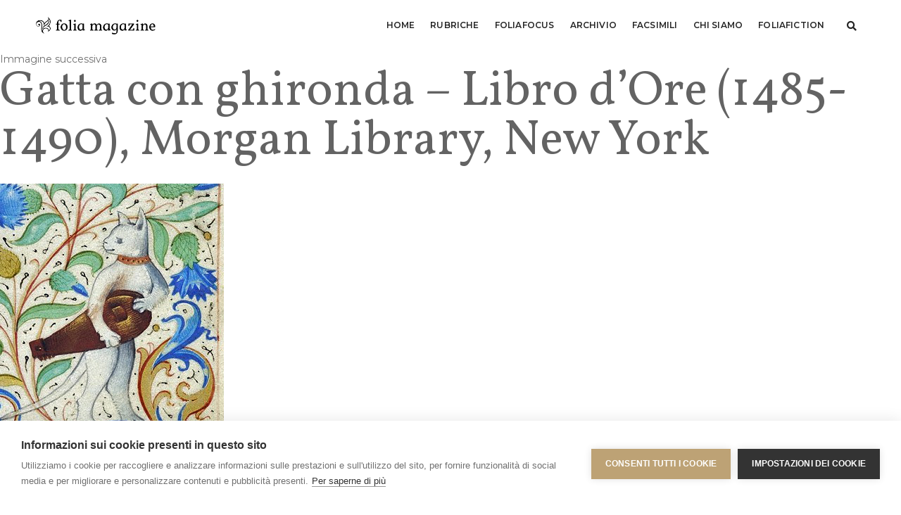

--- FILE ---
content_type: text/html; charset=utf-8
request_url: https://accounts.google.com/o/oauth2/postmessageRelay?parent=https%3A%2F%2Fwww.foliamagazine.it&jsh=m%3B%2F_%2Fscs%2Fabc-static%2F_%2Fjs%2Fk%3Dgapi.lb.en.OE6tiwO4KJo.O%2Fd%3D1%2Frs%3DAHpOoo_Itz6IAL6GO-n8kgAepm47TBsg1Q%2Fm%3D__features__
body_size: 166
content:
<!DOCTYPE html><html><head><title></title><meta http-equiv="content-type" content="text/html; charset=utf-8"><meta http-equiv="X-UA-Compatible" content="IE=edge"><meta name="viewport" content="width=device-width, initial-scale=1, minimum-scale=1, maximum-scale=1, user-scalable=0"><script src='https://ssl.gstatic.com/accounts/o/2580342461-postmessagerelay.js' nonce="ThIk4Fk5DzOQJiFlKLSPZA"></script></head><body><script type="text/javascript" src="https://apis.google.com/js/rpc:shindig_random.js?onload=init" nonce="ThIk4Fk5DzOQJiFlKLSPZA"></script></body></html>